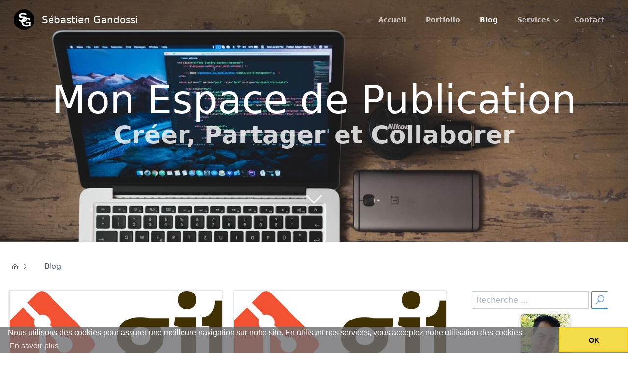

--- FILE ---
content_type: text/html; charset=utf-8
request_url: http://sebastien-gandossi.fr/blog/tag:console
body_size: 6956
content:
<!DOCTYPE html>
<html lang="fr" xmlns:og="http://ogp.me/ns#">
<head>
    <meta charset="utf-8" />
    <title>Blog | Sébastien Gandossi</title>

    <meta http-equiv="X-UA-Compatible" content="IE=edge">
    <meta name="viewport" content="width=device-width, initial-scale=1">
        <meta name="generator" content="GravCMS" />
    <meta name="description" content="Mon Espace de Publication
Créer, Partager et Collaborer" />
    <meta name="twitter:card" property="twitter:card" content="summary" />
    <meta name="twitter:title" property="twitter:title" content="Blog" />
    <meta name="twitter:description" property="twitter:description" content="Mon Espace de Publication
Créer, Partager et Collaborer" />
    <meta name="twitter:image" property="twitter:image" content="http://sebastien-gandossi.fr/user/pages/03.blog/blog.jpg" />
    <meta name="twitter:site" property="twitter:site" content="@@seb_gandossi" />
    <meta property="og:title" content="Blog" />
    <meta property="og:description" content="Mon Espace de Publication
Créer, Partager et Collaborer" />
    <meta property="og:type" content="article" />
    <meta property="og:locale" content="fr_FR" />
    <meta property="og:url" content="http://sebastien-gandossi.fr/blog/tag:console" />
    <meta property="og:image" content="http://sebastien-gandossi.fr/user/pages/03.blog/blog.jpg" />

    <link rel="icon" type="image/png" href="/user/themes/sebastien-gandossi/images/favicon.png" />
    <link rel="canonical" href="http://sebastien-gandossi.fr/blog" />

                                                                
    <link href="/assets/338d96e78fa9219854e5389a096e260d.css?g-6cbd468a" type="text/css" rel="stylesheet">


                                    
            <script src="/assets/00e417656d683c459aebf58c7329dac1.js?g-6cbd468a"></script>
<script>
window.dataLayer = window.dataLayer || [];
function gtag(){dataLayer.push(arguments);}
gtag('js', new Date());
gtag('config', '371300904');
</script>
<script>
window.addEventListener("load", function(){
window.cookieconsent.initialise({
"palette": {
    "popup": {
        "background": "rgba(110, 111, 113, 0.8)",
        "text": "#ffffff"
    },
    "button": {
        "background": "#F3DB49",
        "text": "#000000",
        "border": "#f1d600"
    }
},
"position": "bottom",
"theme": "edgeless",
"content": {
    "message": "Nous utilisons des cookies pour assurer une meilleure navigation sur notre site. En utilisant nos services, vous acceptez notre utilisation des cookies.",
    "dismiss": "OK",
    "link": "En savoir plus",
    "href": "https://cookiesandyou.com"
}
})});
</script>
<script>
hljs.initHighlightingOnLoad();
</script>


</head>
<body id="top" class="title-h1h2 header-dark header-transparent header-fixed header-animated sticky-footer">
    
    <div id="page-wrapper">
            <section id="header" class="section">
            <section class="container ">
                <nav class="navbar">
                    <section class="navbar-section logo">
                        <a href="/" class="navbar-brand mr-10">
		  	  <img src="/user/themes/sebastien-gandossi/images/logo/sebastien-gandossi.png" alt="" />
	</a>
<a href="/">
	<div class="title">Sébastien Gandossi</div>
</a>                    </section>
                    <section class="navbar-section desktop-menu">

                        <nav class="dropmenu animated">
                                                    
<ul >
                <li>
      <a href="/" class="">
        Accueil
      </a>
          </li>
          <li>
      <a href="/portfolio" class="">
        Portfolio
      </a>
          </li>
          <li>
      <a href="/blog" class="active">
        Blog
      </a>
          </li>
          <li>
      <a href="/services" class="">
        Services
      </a>
            <ul>
                    <li>
      <a href="/services/generateur-mots-de-passe" class="">
        Générateur de mots de passe
      </a>
          </li>
  
      </ul>
          </li>
          <li>
      <a href="/contact" class="">
        Contact
      </a>
          </li>
  
</ul>

                                                </nav>

                        
                    </section>
                </nav>
            </section>
        </section>
        <div class="mobile-menu">
            <div class="button_container" id="toggle">
                <span class="top"></span>
                <span class="middle"></span>
                <span class="bottom"></span>
            </div>
        </div>
    
        <section id="blog-hero" class="section modular-hero hero text-light " style="background-image: url('/user/pages/03.blog/blog.jpg');">
    <div class="image-overlay"></div>
    <section class="container " style="text-align: center">
        <h1>Mon Espace de Publication</h1>
<h2>Créer, Partager et Collaborer</h2>
    </section>
    <i id="to-start" class="pulse fa fa-angle-down"></i>
</section>

        <section id="start">
            <section id="body-wrapper" class="section blog-listing">
        <section class="container ">

                    
<div id="breadcrumbs" itemscope itemtype="http://data-vocabulary.org/Breadcrumb">
        <i class="fa fa-home"></i>
                <i class="fa fa-angle-right"></i>
                                    <span itemprop="title">Blog</span>
                        </div>
        
        
<div class="columns">
    <div id="item" class="column col-9 col-md-12 extra-spacing">
        
                <div class="bricklayer">
                                    <div class="card">
            <div class="card-image">
        <a href="/blog/git-comment-modifier-des-messages-de-commit"><img alt="" src="/images/1/4/3/1/2/143123d743a3bb09cdaf50e9c4b2940ab0a6174d-git.jpg" /></a>
    </div>
        <div class="card-header">
        <div class="card-subtitle text-gray">
            <span class="blog-date">
    <time class="dt-published" datetime="2022-12-05T10:15:21+01:00">
        <i class="fa fa-calendar"></i> 5th Dec 2022
    </time>
</span>
                            <span class="blog-date blog-reading-time">
    <i class="fa fa-clock-o"></i> 2 minutes
</span>                    </div>
        <div class="card-title">
                <h5 class="p-name mt-1"><a href="/blog/git-comment-modifier-des-messages-de-commit" class="u-url">Git : Comment modifier des messages de commit</a></h5>
        </div>
    </div>
    <div class="card-body">
                    <p><strong>Comment modifier des messages de commit non poussés ? Comment modifier des messages de commit poussés ?</strong></p>
<p>Vous avez commité un (ou plusieurs) fichier mais vous voulez modifier le message du commit ? </p>

            </div>
    <div class="card-footer">
        <span class="tags">
        <a class="label label-rounded label-secondary p-category" href="/blog/tag:console#body-wrapper">console</a>
        <a class="label label-rounded label-secondary p-category" href="/blog/tag:terminal#body-wrapper">terminal</a>
        <a class="label label-rounded label-secondary p-category" href="/blog/tag:bash#body-wrapper">bash</a>
        <a class="label label-rounded label-secondary p-category" href="/blog/tag:git#body-wrapper">git</a>
        <a class="label label-rounded label-secondary p-category" href="/blog/tag:commit#body-wrapper">commit</a>
        <a class="label label-rounded label-secondary p-category" href="/blog/tag:remote#body-wrapper">remote</a>
    </span>
    </div>
</div>

                                    <div class="card">
            <div class="card-image">
        <a href="/blog/git-supprimer-un-commit-local-ou-distant"><img alt="" src="/images/0/f/e/7/3/0fe738161aea262b2b0358ae3c9a983287eb4541-git.jpg" /></a>
    </div>
        <div class="card-header">
        <div class="card-subtitle text-gray">
            <span class="blog-date">
    <time class="dt-published" datetime="2022-11-01T22:45:59+01:00">
        <i class="fa fa-calendar"></i> 1st Nov 2022
    </time>
</span>
                            <span class="blog-date blog-reading-time">
    <i class="fa fa-clock-o"></i> 2 minutes
</span>                    </div>
        <div class="card-title">
                <h5 class="p-name mt-1"><a href="/blog/git-supprimer-un-commit-local-ou-distant" class="u-url">Git : Supprimer un commit local ou distant</a></h5>
        </div>
    </div>
    <div class="card-body">
                    <p><strong>Comment supprimer un commit local avec Git ? Comment supprimer un commit distant avec Git ? Comment supprimer un commit push avec Git ?</strong></p>
<p>Vous avez commité un (ou plusieurs) fichier par erreur ? Vous voulez supprimer ce commit ?</p>

            </div>
    <div class="card-footer">
        <span class="tags">
        <a class="label label-rounded label-secondary p-category" href="/blog/tag:console#body-wrapper">console</a>
        <a class="label label-rounded label-secondary p-category" href="/blog/tag:terminal#body-wrapper">terminal</a>
        <a class="label label-rounded label-secondary p-category" href="/blog/tag:bash#body-wrapper">bash</a>
        <a class="label label-rounded label-secondary p-category" href="/blog/tag:git#body-wrapper">git</a>
        <a class="label label-rounded label-secondary p-category" href="/blog/tag:branche#body-wrapper">branche</a>
        <a class="label label-rounded label-secondary p-category" href="/blog/tag:remote#body-wrapper">remote</a>
    </span>
    </div>
</div>

                                    <div class="card">
            <div class="card-image">
        <a href="/blog/erreur-net-ssh-requires-ed25519-bcrypt_pbkdf-gems-sur-mac"><img alt="" src="/images/0/7/a/7/d/07a7dbbdc15d90ce8992fdc40126cff765bf3aad-capistranologo.png" /></a>
    </div>
        <div class="card-header">
        <div class="card-subtitle text-gray">
            <span class="blog-date">
    <time class="dt-published" datetime="2022-10-30T17:32:32+01:00">
        <i class="fa fa-calendar"></i> 30th Oct 2022
    </time>
</span>
                            <span class="blog-date blog-reading-time">
    <i class="fa fa-clock-o"></i> 2 minutes
</span>                    </div>
        <div class="card-title">
                <h5 class="p-name mt-1"><a href="/blog/erreur-net-ssh-requires-ed25519-bcrypt_pbkdf-gems-sur-mac" class="u-url">Erreur Capistrano net-ssh requires ed25519 bcrypt_pbkdf gems sur MacOs</a></h5>
        </div>
    </div>
    <div class="card-body">
                    <p><strong><br />
Vous avez déja rencontré cette erreur sur MacOs ? Ça vous bloque pour les déploiements Capistrano ?<br />
</strong></p>
<p><strong>Capistrano</strong> est un outils qui permet d'automatiser les déploiements.<br />
Il se connecte en SSH au serveur spécifier et effectue les actions de déploiement.<br />
Par exemple, il permet d'effectuer la liste d'action nécessaire comme lancer les migrations <strong>Doctrine</strong>, vider le cache, régénérer les fichiers de styles et les scripts optimisés, etc...<br />
Bref c'est super pratique et il est aujourd'hui énormement utilisé dans la communauté PHP (Symfony, Zend, ...).</p>
<p>Il est codé en Ruby et utilise <code>net-ssh</code> pour se connecter aux serveur en SSH.<br />
Il a donc besoin que les clés publiques SSH soient enregistré dans l'agent d'authentification du système.</p>
<p>Sur MacOs, par défaut, les clés sont enregistrés que pour la session en cours, et c'est ça qui pose problème.<br />
Cette erreur est commune, mais il y a des moyens simples de la résoudre.</p>

            </div>
    <div class="card-footer">
        <span class="tags">
        <a class="label label-rounded label-secondary p-category" href="/blog/tag:astuce#body-wrapper">astuce</a>
        <a class="label label-rounded label-secondary p-category" href="/blog/tag:console#body-wrapper">console</a>
        <a class="label label-rounded label-secondary p-category" href="/blog/tag:bash#body-wrapper">bash</a>
        <a class="label label-rounded label-secondary p-category" href="/blog/tag:terminal#body-wrapper">terminal</a>
        <a class="label label-rounded label-secondary p-category" href="/blog/tag:ssh#body-wrapper">ssh</a>
        <a class="label label-rounded label-secondary p-category" href="/blog/tag:capistrano#body-wrapper">capistrano</a>
    </span>
    </div>
</div>

                                    <div class="card">
            <div class="card-image">
        <a href="/blog/git-supprimer-une-branche-locale-ou-distante"><img alt="" src="/images/0/9/3/6/6/09366fa7f1c8cc6a949ac0c99613aa4c5466c3d0-git.jpg" /></a>
    </div>
        <div class="card-header">
        <div class="card-subtitle text-gray">
            <span class="blog-date">
    <time class="dt-published" datetime="2022-10-30T17:32:32+01:00">
        <i class="fa fa-calendar"></i> 30th Oct 2022
    </time>
</span>
                            <span class="blog-date blog-reading-time">
    <i class="fa fa-clock-o"></i> 1 minute
</span>                    </div>
        <div class="card-title">
                <h5 class="p-name mt-1"><a href="/blog/git-supprimer-une-branche-locale-ou-distante" class="u-url">Git : Supprimer une branche locale ou distante</a></h5>
        </div>
    </div>
    <div class="card-body">
                    <p><strong>Comment supprimer une branche locale avec Git ? Comment supprimer une branche distante avec Git ? Comment supprimer un tag local via Git ? Comment supprimer une tag distant via Git?</strong></p>
<p>Vous voulez faire une peu de nettoyage dans votre depôt Git ? Il y a des branches ou des tags qui ne sont plus utilisés ? Rien de plus simple, il suffit de les supprimer.</p>

            </div>
    <div class="card-footer">
        <span class="tags">
        <a class="label label-rounded label-secondary p-category" href="/blog/tag:git#body-wrapper">git</a>
        <a class="label label-rounded label-secondary p-category" href="/blog/tag:console#body-wrapper">console</a>
        <a class="label label-rounded label-secondary p-category" href="/blog/tag:bash#body-wrapper">bash</a>
        <a class="label label-rounded label-secondary p-category" href="/blog/tag:terminal#body-wrapper">terminal</a>
        <a class="label label-rounded label-secondary p-category" href="/blog/tag:branche#body-wrapper">branche</a>
        <a class="label label-rounded label-secondary p-category" href="/blog/tag:remote#body-wrapper">remote</a>
    </span>
    </div>
</div>

                                    <div class="card">
            <div class="card-image">
        <a href="/blog/git-comment-faire-pour-ignorer-les-changements-de-mode-de-fichier-chmod"><img alt="" src="/images/4/a/c/2/e/4ac2ee926b3cf99e7dfb6bc9a60fa1fa115a7f0a-git.jpg" /></a>
    </div>
        <div class="card-header">
        <div class="card-subtitle text-gray">
            <span class="blog-date">
    <time class="dt-published" datetime="2022-10-30T17:32:32+01:00">
        <i class="fa fa-calendar"></i> 30th Oct 2022
    </time>
</span>
                            <span class="blog-date blog-reading-time">
    <i class="fa fa-clock-o"></i> 3 minutes
</span>                    </div>
        <div class="card-title">
                <h5 class="p-name mt-1"><a href="/blog/git-comment-faire-pour-ignorer-les-changements-de-mode-de-fichier-chmod" class="u-url">Git - ignorer les changements de mode de fichier (chmod)</a></h5>
        </div>
    </div>
    <div class="card-body">
                    <p><strong>Comment ignorer les changements de droits sur les fichiers ou dossiers avec Git ?<br />
Comment visualiser les fichiers réellement modifiés ?<br />
Comment annuler le changement de mode via Git ?</strong></p>
<p>Vous avez changé les droits des fichiers ou d'un dossier avec la commande <code>chmod</code>. Lorsque vous faites votre <code>git status</code> vous voyez apparaître une liste de fichiers dont le mode a changé. Mais ce n'est pas utile de les commiter. Alors comment faire ?</p>

            </div>
    <div class="card-footer">
        <span class="tags">
        <a class="label label-rounded label-secondary p-category" href="/blog/tag:git#body-wrapper">git</a>
        <a class="label label-rounded label-secondary p-category" href="/blog/tag:astuce#body-wrapper">astuce</a>
        <a class="label label-rounded label-secondary p-category" href="/blog/tag:console#body-wrapper">console</a>
        <a class="label label-rounded label-secondary p-category" href="/blog/tag:bash#body-wrapper">bash</a>
        <a class="label label-rounded label-secondary p-category" href="/blog/tag:terminal#body-wrapper">terminal</a>
        <a class="label label-rounded label-secondary p-category" href="/blog/tag:shell#body-wrapper">shell</a>
        <a class="label label-rounded label-secondary p-category" href="/blog/tag:logs#body-wrapper">logs</a>
        <a class="label label-rounded label-secondary p-category" href="/blog/tag:diff#body-wrapper">diff</a>
    </span>
    </div>
</div>

                                    <div class="card">
            <div class="card-image">
        <a href="/blog/comment-creer-et-extraire-une-archive-tar-tar-gz-tar-bz2-ou-tar-xz"><img alt="" src="/images/0/0/8/8/2/00882909cbc28eddc7676e655e1ec9f29e3f5a48-comment-creer-et-extraire-une-archive-tar-tar-gz-tar-bz2-ou-tar-xz.jpg" /></a>
    </div>
        <div class="card-header">
        <div class="card-subtitle text-gray">
            <span class="blog-date">
    <time class="dt-published" datetime="2022-10-30T17:32:32+01:00">
        <i class="fa fa-calendar"></i> 30th Oct 2022
    </time>
</span>
                            <span class="blog-date blog-reading-time">
    <i class="fa fa-clock-o"></i> 2 minutes
</span>                    </div>
        <div class="card-title">
                <h5 class="p-name mt-1"><a href="/blog/comment-creer-et-extraire-une-archive-tar-tar-gz-tar-bz2-ou-tar-xz" class="u-url">Comment créer et extraire une archive tar tar.gz tar.bz2 ou tar.xz</a></h5>
        </div>
    </div>
    <div class="card-body">
                    <p><strong>Tu veux créer une archive « tar » simple ou compressée : .tar, .tar.gz, .tar.bz2 ou .tar.xz.<br />
Voici les possibilités et les commandes permettant de créer l'archive et en extraire les fichiers.</strong></p>

            </div>
    <div class="card-footer">
        <span class="tags">
        <a class="label label-rounded label-secondary p-category" href="/blog/tag:console#body-wrapper">console</a>
        <a class="label label-rounded label-secondary p-category" href="/blog/tag:bash#body-wrapper">bash</a>
        <a class="label label-rounded label-secondary p-category" href="/blog/tag:tar#body-wrapper">tar</a>
        <a class="label label-rounded label-secondary p-category" href="/blog/tag:archive#body-wrapper">archive</a>
        <a class="label label-rounded label-secondary p-category" href="/blog/tag:compression#body-wrapper">compression</a>
    </span>
    </div>
</div>

                                    <div class="card">
            <div class="card-image">
        <a href="/blog/terminal-personnalisation"><img alt="" src="/images/0/2/4/a/2/024a2ead9fa83905da4c5b4ac3cc29d59d0b6e8e-terminal-personnalisation.png" /></a>
    </div>
        <div class="card-header">
        <div class="card-subtitle text-gray">
            <span class="blog-date">
    <time class="dt-published" datetime="2022-10-30T17:32:32+01:00">
        <i class="fa fa-calendar"></i> 30th Oct 2022
    </time>
</span>
                            <span class="blog-date blog-reading-time">
    <i class="fa fa-clock-o"></i> 12 minutes
</span>                    </div>
        <div class="card-title">
                <h5 class="p-name mt-1"><a href="/blog/terminal-personnalisation" class="u-url">Terminal, personnalisation</a></h5>
        </div>
    </div>
    <div class="card-body">
                    <p><strong>Après avoir vu <a href="/blog/terminal-cest-quoi-cette-bete-la">les principes</a> et avoir pratiqué avec <a href="/blog/terminal-les-bases-de-lutilisation">les commandes de bases</a>.<br />
On va maintenant personnaliser ce terminal.<br />
Le rendre plus sexy et à votre image, c'est ce qu'on va voir !</strong></p>

            </div>
    <div class="card-footer">
        <span class="tags">
        <a class="label label-rounded label-secondary p-category" href="/blog/tag:console#body-wrapper">console</a>
        <a class="label label-rounded label-secondary p-category" href="/blog/tag:terminal#body-wrapper">terminal</a>
        <a class="label label-rounded label-secondary p-category" href="/blog/tag:shell#body-wrapper">shell</a>
        <a class="label label-rounded label-secondary p-category" href="/blog/tag:bash#body-wrapper">bash</a>
    </span>
    </div>
</div>

                                    <div class="card">
            <div class="card-image">
        <a href="/blog/terminal-les-bases-de-lutilisation"><img alt="" src="/images/a/8/5/e/5/a85e55c94e2c07e47d0858888d551a0e9e84ae3b-terminal-les-bases-de-lutilisation.png" /></a>
    </div>
        <div class="card-header">
        <div class="card-subtitle text-gray">
            <span class="blog-date">
    <time class="dt-published" datetime="2022-10-30T17:32:32+01:00">
        <i class="fa fa-calendar"></i> 30th Oct 2022
    </time>
</span>
                            <span class="blog-date blog-reading-time">
    <i class="fa fa-clock-o"></i> 11 minutes
</span>                    </div>
        <div class="card-title">
                <h5 class="p-name mt-1"><a href="/blog/terminal-les-bases-de-lutilisation" class="u-url">Terminal, les bases de l'utilisation</a></h5>
        </div>
    </div>
    <div class="card-body">
                    <p><strong>Une fois le principe du terminal intégré, nous allons pouvoir passer à un peu de pratique.<br />
Nous allons juste voir les bases, de quoi se débrouiller, et s'amuser !</strong></p>

            </div>
    <div class="card-footer">
        <span class="tags">
        <a class="label label-rounded label-secondary p-category" href="/blog/tag:console#body-wrapper">console</a>
        <a class="label label-rounded label-secondary p-category" href="/blog/tag:terminal#body-wrapper">terminal</a>
        <a class="label label-rounded label-secondary p-category" href="/blog/tag:shell#body-wrapper">shell</a>
        <a class="label label-rounded label-secondary p-category" href="/blog/tag:bash#body-wrapper">bash</a>
    </span>
    </div>
</div>

                                    <div class="card">
            <div class="card-image">
        <a href="/blog/terminal-cest-quoi-cette-bete-la"><img alt="" src="/images/6/f/8/d/6/6f8d69d8dd1c864e0551989aff2ab4c294bbfd33-terminal-cest-quoi-cette-bete-la.png" /></a>
    </div>
        <div class="card-header">
        <div class="card-subtitle text-gray">
            <span class="blog-date">
    <time class="dt-published" datetime="2022-10-30T17:32:32+01:00">
        <i class="fa fa-calendar"></i> 30th Oct 2022
    </time>
</span>
                            <span class="blog-date blog-reading-time">
    <i class="fa fa-clock-o"></i> 3 minutes
</span>                    </div>
        <div class="card-title">
                <h5 class="p-name mt-1"><a href="/blog/terminal-cest-quoi-cette-bete-la" class="u-url">Terminal, c'est quoi cette bête là</a></h5>
        </div>
    </div>
    <div class="card-body">
                    <p><strong>Le terminal est un outil très puissant, mais bien souvent laissé de côté car jugé comliqué.<br />
À travers quelques définitions, nous allons nous approcher doucement de la bête pour essayer de la cerner.<br />
Rien de bien compliqué, juste un peu de théorie.</strong></p>

            </div>
    <div class="card-footer">
        <span class="tags">
        <a class="label label-rounded label-secondary p-category" href="/blog/tag:console#body-wrapper">console</a>
        <a class="label label-rounded label-secondary p-category" href="/blog/tag:terminal#body-wrapper">terminal</a>
        <a class="label label-rounded label-secondary p-category" href="/blog/tag:shell#body-wrapper">shell</a>
        <a class="label label-rounded label-secondary p-category" href="/blog/tag:bash#body-wrapper">bash</a>
    </span>
    </div>
</div>

                                </div>

                                    <div id="listing-footer">
                        
                    </div>
                
                </div>
        <div id="sidebar" class="column col-3 col-md-12">
                        
<div class="sidebar-content">
    <div class="search-wrapper">
    <form name="search" data-simplesearch-form>
        <input
            name="searchfield"
            class="search-input"
            type="text"
             min="3"             required
            placeholder="Recherche …"
            value=""
            data-search-invalid="Veuillez ajouter au moins 3 caractères"
            data-search-separator=":"
            data-search-input="/recherche/query"
        />
                    <button type="submit" class="search-submit">
                <i class="fa fa-search"></i>
            </button>
            </form>
</div>
</div>

<div class="sidebar-content">
    <div class="about-me h-card">
			<img src="//www.gravatar.com/avatar/65ae7896d499ee01a5990ff84ee5ba9d?s=100" title="Sébastien Gandossi" alt="Profile picture" class="u-photo" />
	<h4><a href="/" class="p-name u-url">Sébastien Gandossi</a></h4>
	<h3>Développeur Web Freelance</h3>	<div class="p-note"><p><strong>Développeur web full stack</strong> de nature, je me suis concentré autour de <strong>Symfony</strong> et <strong>Vue.js</strong>.<br /><br />
Je m&#039;intéresse autant au <strong>frontend</strong> qu&#039;au <strong>backend</strong>, au <strong>SQL</strong> qu&#039;au <strong>NoSQL</strong>, au <strong>SEO</strong> qu&#039;au marketing de contenu.<br /><br />
J&#039;ai également développé plusieurs blogs pour parler de sujets qui me tiennent à coeur : <strong>le développement et la sécurité informatique</strong> mais aussi me perfectionner en <strong>SEO</strong>.<br /><br />
Si vous avez une mission pour moi, <strong>vous pouvez me contacter</strong> via le formulaire de contact ou les réseaux sociaux.</p></div>
			<div class="social-pages">
									<a href="https://www.facebook.com/S%C3%A9bastien-Gandossi-2082296111865408/" title="Facebook" target="_blank" rel="me" class="u-url"><i class="fa fa-2x fa-facebook"></i></a>
												<a href="https://twitter.com/seb_gandossi" title="Twitter" target="_blank" rel="me" class="u-url"><i class="fa fa-2x fa-twitter"></i></a>
												<a href="https://github.com/kazenojiyu" title="GitHub" target="_blank" rel="me" class="u-url"><i class="fa fa-2x fa-github"></i></a>
																	<a href="https://www.linkedin.com/in/s%C3%A9bastien-gandossi-104a3567/" title="LinkedIn" target="_blank" rel="me" class="u-url"><i class="fa fa-2x fa-linkedin-square"></i></a>
												</div>
	</div>
</div>


<div class="sidebar-content">
	<h4>Article aléatoire</h4>
	<a class="button" href="/random"><i class="fa fa-retweet"></i> J'ai de la chance !</a>
</div>



<div class="sidebar-content">
    <h4>Tags populaires</h4>
    
<span class="tags">
                    <a class="label label-rounded label-secondary" href="/blog/tag:bash">bash</a>
                    <a class="label label-rounded label-primary" href="/blog/tag:console">console</a>
                    <a class="label label-rounded label-secondary" href="/blog/tag:terminal">terminal</a>
                    <a class="label label-rounded label-secondary" href="/blog/tag:web">web</a>
                    <a class="label label-rounded label-secondary" href="/blog/tag:git">git</a>
                    <a class="label label-rounded label-secondary" href="/blog/tag:shell">shell</a>
                    <a class="label label-rounded label-secondary" href="/blog/tag:astuce">astuce</a>
                    <a class="label label-rounded label-secondary" href="/blog/tag:remote">remote</a>
                    <a class="label label-rounded label-secondary" href="/blog/tag:wordpress">wordpress</a>
                    <a class="label label-rounded label-secondary" href="/blog/tag:confidentialité">confidentialité</a>
                    <a class="label label-rounded label-secondary" href="/blog/tag:logs">logs</a>
                    <a class="label label-rounded label-secondary" href="/blog/tag:environnement">environnement</a>
                    <a class="label label-rounded label-secondary" href="/blog/tag:branche">branche</a>
                    <a class="label label-rounded label-secondary" href="/blog/tag:injection sql">injection sql</a>
                    <a class="label label-rounded label-secondary" href="/blog/tag:reset">reset</a>
                    <a class="label label-rounded label-secondary" href="/blog/tag:symfony">symfony</a>
                    <a class="label label-rounded label-secondary" href="/blog/tag:vie-privee">vie-privee</a>
                    <a class="label label-rounded label-secondary" href="/blog/tag:rm">rm</a>
                    <a class="label label-rounded label-secondary" href="/blog/tag:anonyme">anonyme</a>
                    <a class="label label-rounded label-secondary" href="/blog/tag:mot de passe">mot de passe</a>
                    <a class="label label-rounded label-secondary" href="/blog/tag:commit">commit</a>
                    <a class="label label-rounded label-secondary" href="/blog/tag:duckduckgo">duckduckgo</a>
                    <a class="label label-rounded label-secondary" href="/blog/tag:archive">archive</a>
                    <a class="label label-rounded label-secondary" href="/blog/tag:compression">compression</a>
                    <a class="label label-rounded label-secondary" href="/blog/tag:certification">certification</a>
                    <a class="label label-rounded label-secondary" href="/blog/tag:elearnsecurity">elearnsecurity</a>
                    <a class="label label-rounded label-secondary" href="/blog/tag:tar">tar</a>
                    <a class="label label-rounded label-secondary" href="/blog/tag:chiffrement">chiffrement</a>
                    <a class="label label-rounded label-secondary" href="/blog/tag:injection">injection</a>
                    <a class="label label-rounded label-secondary" href="/blog/tag:sql">sql</a>
                    <a class="label label-rounded label-secondary" href="/blog/tag:cryptographie">cryptographie</a>
                    <a class="label label-rounded label-secondary" href="/blog/tag:symétrique">symétrique</a>
                    <a class="label label-rounded label-secondary" href="/blog/tag:ECB">ECB</a>
                    <a class="label label-rounded label-secondary" href="/blog/tag:AES">AES</a>
                    <a class="label label-rounded label-secondary" href="/blog/tag:flag">flag</a>
                    <a class="label label-rounded label-secondary" href="/blog/tag:ABCTF">ABCTF</a>
                    <a class="label label-rounded label-secondary" href="/blog/tag:seo">seo</a>
                    <a class="label label-rounded label-secondary" href="/blog/tag:robots.txt">robots.txt</a>
                    <a class="label label-rounded label-secondary" href="/blog/tag:matomo">matomo</a>
                    <a class="label label-rounded label-secondary" href="/blog/tag:piwik">piwik</a>
                    <a class="label label-rounded label-secondary" href="/blog/tag:diff">diff</a>
                    <a class="label label-rounded label-secondary" href="/blog/tag:capistrano">capistrano</a>
                    <a class="label label-rounded label-secondary" href="/blog/tag:ssh">ssh</a>
                    <a class="label label-rounded label-secondary" href="/blog/tag:tor">tor</a>
    </span>
</div>
<div class="sidebar-content syndicate">
    <h4>Syndication</h4>
    <a class="btn" href="/blog.atom"><i class="fa fa-rss-square"></i> Atom 1.0</a>
    <a class="btn" href="/blog.rss"><i class="fa fa-rss-square"></i> RSS</a>
    <a class="btn" href="/blog.json"><i class="fa fa-rss-square"></i> JSON</a></div>
                </div>
    </div>

        </section>
    </section>
    <script>
        //Bricklayer
        var bricklayer = new Bricklayer(document.querySelector('.bricklayer'))
    </script>
        </section>

    </div>

            <footer id="footer" class="section">
	<section class="container ">
		<div class="columns">
	        <div class="col-3" id="footer-logo">
	        	<h6>Sébastien Gandossi</h6>
	        	<div>
	        			        							  					  <img src="/user/themes/sebastien-gandossi/images/logo/sebastien-gandossi.png" alt="" />
				  		        	</div>
	        </div>
	        <div class="col-3" id="footer-text">
	        	<h6>Développeur Freelance</h6>
	        	<p>Développeur de sites internet Freelance sur Saint-Nazaire, Nantes (Loire Atlantique 44) et en France.</p>
	        </div>
	        <div class="col-3" id="footer-coord">
	        	<h6>Coordonnées</h6>
	        	<ul class="coord">
	        		<li><a href="/contact"><i class="fa fa-link"></i> Contact</a></li>
	        		<li><a href="https://www.malt.fr/profile/sebastiengandossi" target="_blank"><i class="fa fa-free-code-camp"></i> Profil Malt</a></li>
				<li><a href="https://www.facebook.com/Sebastien-Gandossi/" target="_blank"><i class="fa fa-facebook"></i> Facebook</a></li>
	        		<li><a href="https://twitter.com/seb_gandossi" target="_blank"><i class="fa fa-twitter"></i> Twitter</a></li>
	        		<li><a href="https://www.linkedin.com/in/sébastien-gandossi-104a3567/" target="_blank"><i class="fa fa-linkedin"></i> Linkedin</a></li>
	        		<li><a href="https://www.viadeo.com/p/0021br06fmngkvo1" target="_blank"><i class="fa fa-viadeo"></i> Viadeo</a></li>
	        		<li><a href="https://github.com/kazenojiyu" target="_blank"><i class="fa fa-github"></i> Github</a></li>
	        	</ul>
	        </div>
	        <div class="col-3" id="footer-nav">
	        	<h6>Navigation</h6>
	        	<ul>
	        		<li><a href="/">Accueil</a></li>
	        		<li><a href="/blog">Blog</a></li>
	        		<li><a href="/contact">Contact</a></li>
	        		<li><a href="/mentions-legales">Mentions Légales</a></li>
	        		<li><a href="/cgu">CGU</a></li>
	        	</ul>
	        </div>
        </div>
    </section>
</footer>
<section class="section container  dark-footer">
    <p>
    	Copyright &copy; 2026 - www.sebastien-gandossi.fr - Developpeur web Freelance - Propulsé par <a href="http://getgrav.org">Grav</a>
    </p>
</section>
        
    <div class="mobile-container">
        <div class="overlay" id="overlay">
            <div class="mobile-logo">
                <a href="/" class="navbar-brand mr-10">
		  	  <img src="/user/themes/sebastien-gandossi/images/logo/sebastien-gandossi.png" alt="" />
	</a>
<a href="/">
	<div class="title">Sébastien Gandossi</div>
</a>            </div>
            <nav class="overlay-menu">
                
<ul class="tree">
                <li>
      <a href="/" class="">
        Accueil
      </a>
          </li>
          <li>
      <a href="/portfolio" class="">
        Portfolio
      </a>
          </li>
          <li>
      <a href="/blog" class="active">
        Blog
      </a>
          </li>
          <li>
      <a href="/services" class="">
        Services
      </a>
            <ul>
                    <li>
      <a href="/services/generateur-mots-de-passe" class="">
        Générateur de mots de passe
      </a>
          </li>
  
      </ul>
          </li>
          <li>
      <a href="/contact" class="">
        Contact
      </a>
          </li>
  
</ul>

            </nav>
        </div>
    </div>

    <script src="/assets/8681f19669df5bdc4c13075af2c3cccf.js?g-6cbd468a"></script>


</body>
</html>


--- FILE ---
content_type: application/javascript
request_url: http://sebastien-gandossi.fr/assets/8681f19669df5bdc4c13075af2c3cccf.js?g-6cbd468a
body_size: 2191
content:
var chars_type={},list_params=$('#passwords_generator_char_types input[type=checkbox]'),pwd_length=$('#passwords_generator_char_number'),pwd_number=$('#passwords_generator_number'),text_field=$('#form-password .text'),cache_field=$('.strength-wrapper .cache'),weight={10:3.32,16:4,26:4.7,36:5.17,52:5.7,62:5.95,70:6.13,90:6.49};function init_array_chars_type(){chars_type.total=0,$.each(list_params,function(c,d){chars_type[d.id]=d.checked?d.getAttribute('nb'):0,chars_type.total+=d.checked?parseInt(d.getAttribute('nb'),10):0}),strength_calculator()}function string_shuffle(c){let d=c.split('').sort(function(){return.5<Math.random()?-1:1});return d.join('')}function strength_calculator(){var c=parseInt(pwd_length.val(),10),d=parseInt(chars_type.total,10),f=0,g=0;$.each(weight,function(h,j){return d>f&&d<=h?(g=j,!1):void(f=h)}),result=Math.round(c*g),percent=0,64>=result?(percent=25,text_field.html(text_field.attr('very-weak'))):80>=result?(percent=50,text_field.html(text_field.attr('weak'))):100>=result?(percent=75,text_field.html(text_field.attr('medium'))):100<result&&(percent=100,text_field.html(text_field.attr('strong'))),cache_field.css('width',100-percent+'%')}function show_result(c){if(0!=c.length){let d=$('#list');d.html('');for(let g,f=0;f<c.length;f++)g='<div>'+c[f]+'</div>',d.append(g)}}$(document).ready(function(){init_array_chars_type(),list_params.on('click',function(){chars_type[$(this).attr('id')]=$(this).is(':checked')?parseInt($(this).attr('nb'),10):0,chars_type.total+=$(this).is(':checked')?parseInt($(this).attr('nb'),10):-parseInt($(this).attr('nb'),10),strength_calculator()}),$('#passwords_generator_char_number').on('change',function(){strength_calculator()}),$('#form-password').on('submit',function(c){c.preventDefault(),c.stopPropagation();let d='',f=[];$.each(list_params,function(h,j){if(!0===j.checked)switch(j.value){case'minuscules':d+='abcdefghijklmnopqrstuvwxyz';break;case'majuscules':d+='ABCDEFGHIJKLMNOPQRSTUVWXYZ';break;case'chiffres':d+='0123456789';break;case'speciaux':d+='.,;:+=!?&$#%@{}[]()*\''}});let g=parseInt(pwd_length.val(),10);for(let h=0;h<parseInt(pwd_number.val(),10);h++)f.push(string_shuffle(d).substr(0,g));show_result(f)})});((function(){if(!Element.prototype.matches){Element.prototype.matches=Element.prototype.msMatchesSelector||Element.prototype.webkitMatchesSelector}
var findAncestor=function(el,selector){while((el=el.parentElement)&&!((el.matches||el.matchesSelector).call(el,selector))){}
return el};var fields=document.querySelectorAll('input[name="searchfield"][data-search-input]');Array.prototype.forEach.call(fields,function(field){var form=findAncestor(field,'form[data-simplesearch-form]'),min=field.getAttribute('data-min')||!1,location=field.getAttribute('data-search-input'),separator=field.getAttribute('data-search-separator');if(min){var invalid=field.getAttribute('data-search-invalid');field.addEventListener('keydown',function(){field.setCustomValidity(field.value.length>=min?'':invalid)})}
form.addEventListener('submit',function(event){event.preventDefault();if(field.checkValidity()){window.location.href=location+separator+field.value}})})})());(function($){$.fn.treemenu=function(options){options=options||{};options.delay=options.delay||0;options.openActive=options.openActive||!1;options.closeOther=options.closeOther||!1;options.activeSelector=options.activeSelector||".active";this.addClass("treemenu");if(!options.nonroot){this.addClass("treemenu-root")}
options.nonroot=!0;this.find("> li").each(function(){e=$(this);var subtree=e.find('> ul');var button=e.find('.toggler').eq(0);if(button.length==0){var button=$('<span>');button.addClass('toggler');e.prepend(button)}
if(subtree.length>0){subtree.hide();e.addClass('tree-closed');e.find(button).click(function(){var li=$(this).parent('li');if(options.closeOther&&li.hasClass('tree-closed')){var siblings=li.parent('ul').find("li:not(.tree-empty)");siblings.removeClass("tree-opened");siblings.addClass("tree-closed");siblings.removeClass(options.activeSelector);siblings.find('> ul').slideUp(options.delay)}
li.find('> ul').slideToggle(options.delay);li.toggleClass('tree-opened');li.toggleClass('tree-closed');li.toggleClass(options.activeSelector)});$(this).find('> ul').treemenu(options)}else{$(this).addClass('tree-empty')}});if(options.openActive){var cls=this.attr("class");this.find(options.activeSelector).each(function(){var el=$(this).parent();while(el.attr("class")!==cls){el.find('> ul').show();if(el.prop("tagName")==='UL'){el.show()}else if(el.prop("tagName")==='LI'){el.removeClass('tree-closed');el.addClass("tree-opened");el.show()}
el=el.parent()}})}
return this}})(jQuery);var isTouch=window.DocumentTouch&&document instanceof DocumentTouch;function scrollHeader(){var zvalue=$(document).scrollTop();if(zvalue>75)
$("#header").addClass("scrolled");else $("#header").removeClass("scrolled")}
function parallaxBackground(){$('.parallax').css('background-positionY',($(window).scrollTop()*0.3)+'px')}
jQuery(document).ready(function($){scrollHeader();if(!isTouch){$(document).scroll(function(){scrollHeader();parallaxBackground()})};$(document).on({'touchmove':function(e){scrollHeader()}});$('#to-start').click(function(){var start_y=$('#start').position().top;var header_offset=45;window.scroll({top:start_y-header_offset,left:0,behavior:'smooth'});return!1});$('#to-top').click(function(){window.scroll({top:0,left:0,behavior:'smooth'});return!1});$('#toggle').click(function(){$(this).toggleClass('active');$('#overlay').toggleClass('open');$('body').toggleClass('mobile-nav-open')});$(".tree").treemenu({delay:300})})